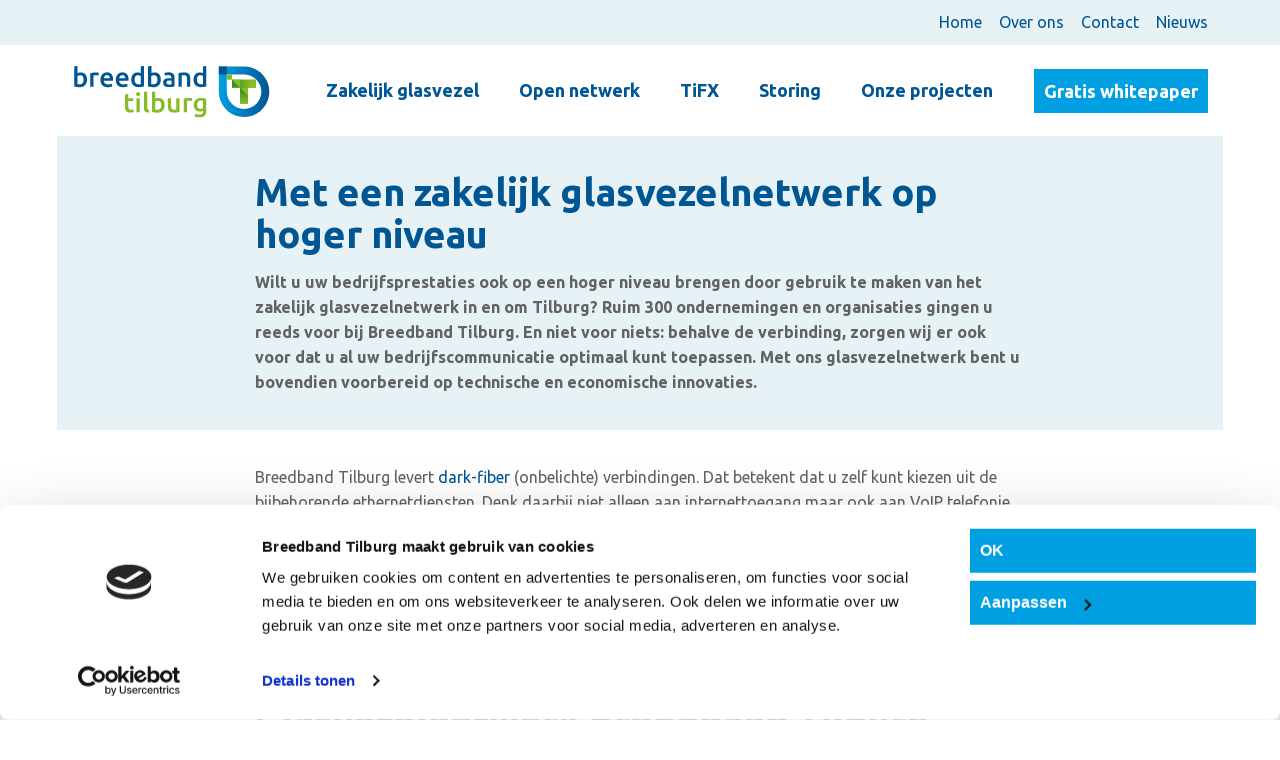

--- FILE ---
content_type: text/css
request_url: https://www.breedbandtilburg.nl/wp-content/themes/betheme-child/style.css?ver=6.9
body_size: 2759
content:
/*
Theme Name: Betheme Child
Theme URI: https://themes.muffingroup.com/betheme
Author: Muffin group
Author URI: https://muffingroup.com
Description: Child Theme for Betheme
Template: betheme
Version: 1.6.2
*/

.grecaptcha-badge,
.post-footer {
    display: none !important;
}

.image_frame:not(.no_link) .image_wrapper img:not(.ls-l) { margin-bottom: 0 !important; }
.image_frame .image_wrapper img:not(.ls-l) { top: 0 !important; }
.image_frame .image_wrapper .image_links { display: none !important; }


#CTABlokHome .wpb_single_image img {
	min-width: 75px;
	margin-bottom: 10px;
}

#Content {
	padding-top: 0px !important;
}

.image_links.double {
    display: none;
}

.image_frame.post-photo-wrapper.scale-with-grid.image {
    border: 0px;
}

.the_content_wrapper .image_frame, .the_content_wrapper .wp-caption {
    margin-bottom: 0px;
}

.posts_group.grid.col-2 .post-item,
.posts_group.grid.col-3 .post-item,
.post.type-post.status-publish.format-standard.has-post-thumbnail.hentry.category-nieuws {
  box-shadow: 0 1px 3px rgba(0,0,0,0.12), 0 1px 2px rgba(0,0,0,0.24);
}

.post-item h2 a {
	color: #005593 !important;
}

.post-item h2 a:hover {
	color: #86bc24 !important;
}

.post-item h2 {
	font-size: 22px;
	line-height: 24px;
}

.share-simple .section-post-header .single-photo-wrapper.image .image_frame {
	border: 0px !important;
}

.vc_btn3:hover,
input[type="submit"]:hover,
button:hover {
	background-color: #78c80e !important;
	color: #fff !important;
}


/*--------------------------------------------------------------------------------------------- ALGEMEEN */
.Breedte-900 {
	width: 900px !important;
	margin-left: auto;
	margin-right: auto;
	float: none;
}

.Breedte-800 {
	width: 800px !important;
	margin-left: auto;
	margin-right: auto;
	float: none;
}

.wpb_single_image .vc_single_image-wrapper {
	margin-bottom: 0px !important;
}

.wpb_column.vc_column_container.vc_col-sm-6,
.wpb_column.vc_column_container.vc_col-sm-8 {
	z-index: 1;
}

.vc_btn3,
input[type="submit"],
button {
    line-height: 16px !important;
    font-size: 16px !important;
    letter-spacing: 0px !important;
    font-weight: bold !important;
    color: #fff !important;
    border: 0px !important;
    box-shadow: none !important;
    text-transform: none;
    z-index: 1;
    -webkit-appearance: none;
    -moz-appearance: none;
    appearance: none;
	padding: 14px 20px 14px 10px !important;
    border-radius: 0px !important;
    text-align: left !important;
}

.ButtonMenu a span {
    line-height: 16px !important;
    letter-spacing: 0px !important;
    font-weight: bold !important;
    color: #fff !important;
    border: 0px !important;
    box-shadow: none !important;
    text-transform: none;
    z-index: 1;
    -webkit-appearance: none;
    -moz-appearance: none;
    appearance: none;
    padding: 14px 10px 14px 10px !important;
    border-radius: 0px !important;
    text-align: left !important;
    background: #009fe2 !important;
    margin-top: 9px;
    -webkit-transition: all .3s ease-in-out;
    -moz-transition: all .3s ease-in-out;
    -o-transition: all .3s ease-in-out;
    -ms-transition: all .3s ease-in-out;
    transition: all .3s ease-in-out;
    margin-left: 41px;
}

.ButtonMenu a span:hover {
	background: #78c80e !important;

}

.vc_btn3,
input[type="submit"],
button {
	background: #009fe2 !important;
	min-width: 150px;
}

.directcontact {
    font-size: 13px;
}

.LastMenuItem a span {
    padding-right: 0px !important;
}

#Top_bar.is-sticky #logo img.logo-sticky {
    width: 111px;
}

.wpls-logo-showcase .slick-dots li button {
	background: none !important;
}

.wpls-logo-showcase .slick-dots li button {
    border-color: #115b96 !important;
}

.wpls-logo-showcase .slick-dots li.slick-active button {
    background: #89be2c !important;
}

span.button_icon {
    display: none !important;
}

.button-custom .button.has-icon .button_label {
    margin-left: 0px;
}


/*--------------------------------------------------------------------------------------------- HEADER */
div#Headers .wpb_text_column.wpb_content_element {
    margin-bottom: 0px;
}

div#Headers {
	overflow: hidden !important;
}

#Top_bar a.responsive-menu-toggle i {
    color: #005592;
}

body:not(.template-slider) #Header {
    min-height: 80px;
}

#Top_bar.is-sticky .menu_wrapper .menu > li.ButtonMenu > a {
    padding-top: 0px;
}

/*
#Headers:before {
	content:'';
	position:absolute;
	left:0; top:0;
	width:100%; 
	height:100%;
	display:block;
	background: rgb(163,182,188);
	background: linear-gradient(106deg, rgba(163,182,188,1) 0%, rgba(35,124,128,1) 80%, rgba(5,110,114,1) 99%, rgba(1,199,225,1) 100%);
	z-index: -1;
	overflow: hidden !important;
}

div#Headers:before {
    content: "";
    width: 100%;
    background: rgb(0,85,147);
    background: linear-gradient(85deg, rgba(0,85,147,0.80) 0%, rgba(50,139,44,0.80) 100%);
    position: absolute;
    z-index: 0;
    top: 0;
    left: 0;
    overflow: hidden !important;
}
*/

div#Headers,
#Headers {
    background-image: linear-gradient(85deg, rgba(0,85,147,0.80) 0%, rgba(50,139,44,0.80) 100%), url(https://www.breedbandtilburg.nl/wp-content/uploads/2021/06/Breedband-Tilburg-Header-min.jpg) !important;
}

.page-id-520 div#Headers,
.page-id-520 #Headers {
    background-image: linear-gradient(85deg, rgba(0,85,147,0.80) 0%, rgba(50,139,44,0.80) 100%), url(https://www.breedbandtilburg.nl/wp-content/uploads/2021/09/Header-bedankt2.jpg) !important;
}

#Headers h1, #Headers h2, #Headers h3, #Headers h4, #Headers p, #Headers li {
	color: #fff !important;
}



/*--------------------------------------------------------------------------------------------- HOMEPAGINA */
div#Achtergrond:after {
    top: 0;
    left: 0;
    width: 50%;
    float: right;
    height: 400px;
    background-color: #ffffff;
    content: "";
    position: absolute;
    z-index: 0;
}

div#AchtergrondRechts:after {
    top: 0;
    left: 0;
    width: 62%;
    float: left;
    height: 400px;
    background-color: #e6f2f6;
    content: "";
    position: absolute;
    z-index: 0;
}

div#AchtergrondRechts .vc_column_container>.vc_column-inner {
	background-color: #e6f2f6;
}

.NielsNaam p {
    display: block;
    position: relative;
    float: right;
    margin-top: 5px;
    font-size: 13px;
    color: #fff;
    margin-right: 20px;
    text-align: center;
    width: 100%;
    text-shadow: 2px 2px 4px #000000;
}

.home .has_content .the_content_wrapper {
	margin-bottom: 0px !important;
}



/*-------------------------------------------------------------------------------------------- RESPONSIVE */
@media only screen and (max-width: 1240px) {
	#Top_bar .menu_wrapper {
    	width: 77%;
	}
    #Top_bar .logo {
   	 	margin: 0 10px 0 20px;
	}
	div#AchtergrondRechts:after,
	div#Achtergrond:after {
		display: none !important;
	}
	div#AchtergrondRechts {
		background: #e6f2f5 !important;
	}
}

@media only screen and (max-width: 1000px) {
	.Breedte-900 { 
		width: 100% !important;
	}
}

@media only screen and (max-width: 900px) {
	.Breedte-800,
	.single-post .the_content_wrapper { 
		width: 100% !important;
	}
}

@media only screen and (max-width: 767px) {
	div#Action_bar {
		display: none;
	}
	#Top_bar #logo {
	    text-align: left !important;
	    margin-left: 0px !important;
	}
	#Top_bar .menu_wrapper {
		width: 100% !important;
	}
	#Top_bar #menu {
		background-color: #f4f4f4;
	}
	#Top_bar #menu ul li a {
		padding-left: 10px !important;
	}
	img.logo-mobile.scale-with-grid.svg {
   	 margin-left: 10px;
   	}
	body {
		font-size: 16px;
    	line-height: 24px;
    }
    h3,
    #Footer h4 {
	    font-size: 22px !important;
	    line-height: 26px !important;
    }
    .directcontact {
	    font-size: 13px;
	    background: #f4f4f4 !important;
	    color: #005593 !important;
	    margin-bottom: 0px;
	}
	#Top_bar #menu ul li a span {
		background: none;
	}
	#Top_bar #menu ul li a span {
		color: #005593 !important;
	}
	#Footer .widgets_wrapper .widget {
	    padding: 5px 0;
	    margin-top: 0px !important;
	}
	#Footer h4 {
		margin-bottom: 0px !important; 
	}
	#Footer .footer_copy .copyright {
		font-size: 14px;
	}
	#Footer .footer_copy .one {
		text-align: left !important;
	}
	span.SvCFooter {
	    text-align: left;
	    float: left;
	    margin-top: 10px;
	}
}

.wpls-logo-showcase button {
	min-width: 1px !important;
}

.post-related .date_label  {
	display: none !important;
}

.section-post-related .post-related .image_frame {
	border: 0px !important;
}

.section-post-related .col-3 .post-related {
    box-shadow: 0 1px 3px rgb(0 0 0 / 12%), 0 1px 2px rgb(0 0 0 / 24%);
}

.post-related .desc {
    padding-left: 15px;
    padding-bottom: 5px;
}

.single-post .the_content_wrapper {
    width: 800px;
    margin-left: auto;
    margin-right: auto;
}

.post-nav.minimal.column {
    margin-bottom: 0px;
}

a.button.button_left.has-icon:hover {
	background-color: #86bc24;
}

.post-related h4 a {
	color : #005592;
}

.post-related h4 a:hover {
	color: #86bc24;
}

h2 {
	color: #005593 !important;
}

#CTABlok img {
	width: 100px;
}

#CTABlok h4 {
	color: #005593;
}

@media only screen and (min-width: 768px) {
	.zesregels {
    	min-height: 250px;
	}
	#Headers h1 {
		font-size: 35px;
		line-height: 41px;
	}
	#Footer .one-fifth.column:nth-child(1) img {
		max-width: 60px !important;
	}
	#Footer .one-fifth.column:nth-child(1) {
		width: 10%;
	}
	#Footer .one-fifth.column {
		width: 20%;
	}
}

@media only screen and (min-width: 960px) {
	.zesregels {
    	min-height: 250px;
	}
	#Headers h1 {
		font-size: 40px;
		line-height: 46px;
	}
}

@media only screen and (min-width: 1240px) {
	.zesregels {
    	min-height: 250px;
	}
	div#Headers {
		min-height: 370px;
		overflow: hidden !important; 
	}
}

@media only screen and (max-width: 600px) {
   	div#CTABlokHome {
	   	text-align: center !important;
   	}

}

@media only screen and (max-width: 1240px) {
	#Top_bar .menu > li > a span:not(.description) {
    	padding: 0 9px;
    }
    .ButtonMenu a span {
	    margin-left: 14px;
    }
    nav#menu a {
    	font-size: 16px !important;
	}
}



@media only screen and (max-width: 958px) {
	.ButtonMenu a span {
	    float: left;
	    margin-left: 0px !important;
	    margin-bottom: 20px;
	}
}


@media only screen and (max-width: 350px) {
.page-id-487 input.wpcf7-form-control.wpcf7-submit,
.page-id-487 a.vc_general.vc_btn3.vc_btn3-size-md.vc_btn3-shape-rounded.vc_btn3-style-modern.vc_btn3-color-grey {
    font-size: 13px !important;
}
}

#Top_bar #menu ul li.GratisWhitepaper a span {
	color: #78c80e !important; 
}

p {
	font-size: 16px;
    line-height: 25px;
}

img.attachment-thumbnail {
    border: 2px solid #fff !important;
}



/*-------------------------------------------------------------------------------------------- FOOTER */
.copyright a {
    padding-right: 10px;
}

.footer_action .wpb_wrapper > div {
	margin-bottom: 0px !important;
}

#Footer .footer_action {
    background: #fff;
}

#Footer i.fab {
    font-size: 21px;
}

#Footer i.fab:hover {
    color: #005593 !important;
}

.footer_copy {
    background: #fff;
    color: #666;
    font-weight: bold;
    font-size: 17px;
}

footer#Footer {
    border-top: 1px #328b2c solid ;
}

#Footer h4 {
	font-weight: bold;
}

#Footer .footer_copy .one {
    margin-bottom: 10px;
    padding-top: 20px;
}

#Footer .footer_copy .copyright {
	width: 100% !important;
}

span.SvCFooter {
    float: right;
    font-size: 12px;
}

--- FILE ---
content_type: application/x-javascript
request_url: https://consentcdn.cookiebot.com/consentconfig/2c258a06-b8b3-44b7-b639-3779b1f5fced/breedbandtilburg.nl/configuration.js
body_size: 567
content:
CookieConsent.configuration.tags.push({id:54668691,type:"script",tagID:"",innerHash:"",outerHash:"",tagHash:"10984808126781",url:"",resolvedUrl:"",cat:[1,3,4,5]});CookieConsent.configuration.tags.push({id:54668692,type:"script",tagID:"",innerHash:"",outerHash:"",tagHash:"15339399379476",url:"https://www.google.com/recaptcha/api.js?render=6LcA2EwbAAAAALkGuZYxGQUGbvLsOPB0MBLhegIR&ver=3.0",resolvedUrl:"https://www.google.com/recaptcha/api.js?render=6LcA2EwbAAAAALkGuZYxGQUGbvLsOPB0MBLhegIR&ver=3.0",cat:[1,4]});CookieConsent.configuration.tags.push({id:54668693,type:"script",tagID:"",innerHash:"",outerHash:"",tagHash:"12821002391910",url:"https://consent.cookiebot.com/uc.js",resolvedUrl:"https://consent.cookiebot.com/uc.js",cat:[1]});

--- FILE ---
content_type: image/svg+xml
request_url: https://www.breedbandtilburg.nl/wp-content/uploads/2021/05/Logo-Breedband-Tilburg.svg
body_size: 2843
content:
<?xml version="1.0" encoding="utf-8"?>
<!-- Generator: Adobe Illustrator 25.2.3, SVG Export Plug-In . SVG Version: 6.00 Build 0)  -->
<svg version="1.1" id="Laag_1" xmlns="http://www.w3.org/2000/svg" xmlns:xlink="http://www.w3.org/1999/xlink" x="0px" y="0px"
	 viewBox="0 0 384.4 103.8" enable-background="new 0 0 384.4 103.8" xml:space="preserve">
<path fill="#005693" d="M28.8,28.4c0,2.2-0.3,4.1-1,5.9c-0.6,1.7-1.6,3.2-2.7,4.5c-1.2,1.2-2.6,2.2-4.3,2.9s-3.6,1-5.8,1
	c-2.1,0-4-0.2-5.9-0.5s-3.4-0.7-4.7-1V2.7l6.3-1v14c0.7-0.4,1.6-0.7,2.7-1s2.2-0.5,3.5-0.5c1.9,0,3.6,0.3,5.1,1s2.8,1.6,3.8,2.9
	c1,1.2,1.8,2.7,2.3,4.5C28.5,24.3,28.8,26.3,28.8,28.4z M22.3,28.3c0-2.7-0.5-4.8-1.6-6.3c-1.1-1.6-2.7-2.3-5-2.3
	c-1,0-2,0.2-2.9,0.5s-1.6,0.7-2.2,1v15.6c0.4,0.1,1,0.2,1.7,0.3s1.6,0.1,2.6,0.1c2.3,0,4.1-0.8,5.4-2.4C21.7,33.2,22.3,31,22.3,28.3
	z"/>
<path fill="#005693" d="M50.7,20.4c-0.5-0.2-1.2-0.4-2.2-0.5s-2-0.3-3.2-0.3c-0.7,0-1.4,0.1-2.2,0.2c-0.8,0.1-1.3,0.3-1.6,0.4v21.7
	h-6.3V16.1c1.2-0.5,2.7-0.9,4.5-1.3s3.8-0.6,6-0.6c0.4,0,0.9,0,1.5,0.1s1.1,0.1,1.7,0.2c0.6,0.1,1.1,0.2,1.6,0.3
	c0.5,0.1,0.9,0.2,1.2,0.3L50.7,20.4z"/>
<path fill="#005693" d="M54.6,28.5c0-2.4,0.4-4.5,1.1-6.3s1.6-3.3,2.8-4.5c1.2-1.2,2.5-2.1,4-2.7s3.1-0.9,4.7-0.9
	c3.7,0,6.6,1.2,8.7,3.5C78,19.9,79,23.4,79,28c0,0.3,0,0.7,0,1.2c0,0.4,0,0.8-0.1,1.2H61.1c0.2,2.2,0.9,3.9,2.3,5.1
	c1.4,1.2,3.3,1.8,5.9,1.8c1.5,0,2.9-0.1,4.2-0.4c1.3-0.3,2.3-0.6,3-0.9l0.8,5.1c-0.3,0.2-0.8,0.4-1.4,0.5c-0.6,0.2-1.3,0.4-2.1,0.5
	c-0.8,0.2-1.6,0.3-2.5,0.4c-0.9,0.1-1.8,0.2-2.8,0.2c-2.4,0-4.5-0.4-6.2-1.1c-1.8-0.7-3.2-1.7-4.4-3c-1.1-1.3-2-2.7-2.5-4.5
	C54.9,32.4,54.6,30.5,54.6,28.5z M72.8,25.7c0-0.9-0.1-1.7-0.4-2.5c-0.2-0.8-0.6-1.5-1.1-2c-0.5-0.6-1-1-1.7-1.3s-1.5-0.5-2.4-0.5
	c-1,0-1.8,0.2-2.5,0.5s-1.3,0.8-1.8,1.4c-0.5,0.6-0.9,1.3-1.2,2c-0.3,0.8-0.5,1.5-0.6,2.3L72.8,25.7L72.8,25.7z"/>
<path fill="#005693" d="M84.2,28.5c0-2.4,0.4-4.5,1.1-6.3s1.6-3.3,2.8-4.5c1.2-1.2,2.5-2.1,4-2.7s3.1-0.9,4.7-0.9
	c3.7,0,6.6,1.2,8.7,3.5c2.1,2.3,3.1,5.8,3.1,10.4c0,0.3,0,0.7,0,1.2c0,0.4,0,0.8-0.1,1.2H90.6c0.2,2.2,0.9,3.9,2.3,5.1
	c1.4,1.2,3.3,1.8,5.9,1.8c1.5,0,2.9-0.1,4.2-0.4c1.3-0.3,2.3-0.6,3-0.9l0.8,5.1c-0.3,0.2-0.8,0.4-1.4,0.5c-0.6,0.2-1.3,0.4-2.1,0.5
	c-0.8,0.2-1.6,0.3-2.5,0.4c-0.9,0.1-1.8,0.2-2.8,0.2c-2.4,0-4.5-0.4-6.2-1.1c-1.8-0.7-3.2-1.7-4.4-3c-1.1-1.3-2-2.7-2.5-4.5
	C84.5,32.4,84.2,30.5,84.2,28.5z M102.4,25.7c0-0.9-0.1-1.7-0.4-2.5c-0.2-0.8-0.6-1.5-1.1-2c-0.5-0.6-1-1-1.7-1.3s-1.5-0.5-2.4-0.5
	c-1,0-1.8,0.2-2.5,0.5c-0.7,0.4-1.3,0.8-1.8,1.4c-0.5,0.6-0.9,1.3-1.2,2c-0.3,0.8-0.5,1.5-0.6,2.3L102.4,25.7L102.4,25.7z"/>
<path fill="#005693" d="M138.3,41.1c-1.2,0.4-2.8,0.7-4.7,1s-3.9,0.5-5.9,0.5c-2.1,0-4.1-0.3-5.8-1s-3.1-1.6-4.3-2.8
	s-2.1-2.7-2.7-4.5c-0.6-1.7-1-3.7-1-5.9c0-2.1,0.3-4.1,0.8-5.8s1.3-3.2,2.4-4.5c1-1.2,2.3-2.2,3.8-2.9c1.5-0.7,3.2-1,5.1-1
	c1.3,0,2.5,0.2,3.5,0.5s1.9,0.7,2.6,1v-13l6.3-1v39.4H138.3z M120.3,28.3c0,2.8,0.7,4.9,2,6.5s3.1,2.4,5.4,2.4c1,0,1.9,0,2.6-0.1
	c0.7-0.1,1.3-0.2,1.7-0.3V21.2c-0.6-0.4-1.3-0.7-2.2-1.1c-0.9-0.3-1.9-0.5-2.9-0.5c-2.3,0-3.9,0.8-5,2.3S120.3,25.6,120.3,28.3z"/>
<path fill="#005693" d="M170.7,28.4c0,2.2-0.3,4.1-1,5.9c-0.6,1.7-1.6,3.2-2.7,4.5c-1.2,1.2-2.6,2.2-4.3,2.9s-3.6,1-5.8,1
	c-2.1,0-4-0.2-5.9-0.5s-3.4-0.7-4.7-1V2.7l6.3-1v14c0.7-0.4,1.6-0.7,2.7-1c1.1-0.3,2.2-0.5,3.5-0.5c1.9,0,3.6,0.3,5.1,1
	s2.8,1.6,3.8,2.9c1,1.2,1.8,2.7,2.3,4.5C170.4,24.3,170.7,26.3,170.7,28.4z M164.2,28.3c0-2.7-0.5-4.8-1.6-6.3s-2.7-2.3-5-2.3
	c-1,0-2,0.2-2.9,0.5s-1.6,0.7-2.2,1v15.6c0.4,0.1,1,0.2,1.7,0.3s1.6,0.1,2.6,0.1c2.3,0,4.1-0.8,5.4-2.4
	C163.6,33.2,164.2,31,164.2,28.3z"/>
<path fill="#005693" d="M186.2,14.1c2.1,0,3.8,0.3,5.2,0.8s2.5,1.2,3.4,2.2c0.8,0.9,1.5,2.1,1.8,3.4c0.4,1.3,0.5,2.8,0.5,4.4v16.4
	c-1,0.2-2.4,0.5-4.4,0.8s-4.2,0.4-6.6,0.4c-1.6,0-3.1-0.2-4.5-0.5c-1.3-0.3-2.5-0.8-3.5-1.5c-0.9-0.7-1.7-1.6-2.2-2.7
	c-0.5-1.1-0.8-2.5-0.8-4.1s0.3-2.9,0.9-3.9c0.6-1.1,1.4-1.9,2.5-2.6c1-0.7,2.2-1.2,3.6-1.5c1.4-0.3,2.8-0.4,4.3-0.4
	c0.7,0,1.4,0,2.2,0.1s1.6,0.2,2.4,0.4v-1c0-0.7-0.1-1.4-0.3-2.1c-0.2-0.7-0.5-1.2-0.9-1.7s-1-0.9-1.7-1.2s-1.6-0.4-2.7-0.4
	c-1.5,0-2.8,0.1-4,0.3s-2.2,0.4-3,0.7l-0.8-5.1c0.8-0.3,2-0.6,3.5-0.8C182.8,14.2,184.4,14.1,186.2,14.1z M186.7,37.5
	c1.9,0,3.4-0.1,4.4-0.3v-6.9c-0.3-0.1-0.8-0.2-1.5-0.3s-1.4-0.2-2.2-0.2c-0.7,0-1.4,0.1-2.1,0.2c-0.7,0.1-1.3,0.3-1.9,0.6
	c-0.6,0.3-1,0.7-1.4,1.2c-0.3,0.5-0.5,1.1-0.5,1.9c0,1.5,0.5,2.5,1.4,3.1C183.8,37.2,185.1,37.5,186.7,37.5z"/>
<path fill="#005693" d="M204.8,15.7c1.2-0.3,2.8-0.7,4.7-1s4.1-0.5,6.4-0.5c2.2,0,4.1,0.3,5.5,0.9c1.5,0.6,2.7,1.5,3.6,2.5
	c0.9,1.1,1.5,2.4,1.9,3.9s0.5,3.2,0.5,5.1v15.2h-6.3V27.6c0-1.5-0.1-2.7-0.3-3.7s-0.5-1.8-0.9-2.5c-0.4-0.6-1-1.1-1.8-1.4
	c-0.7-0.3-1.7-0.4-2.7-0.4c-0.8,0-1.6,0.1-2.5,0.2c-0.9,0.1-1.5,0.2-1.9,0.3V42h-6.3V15.7H204.8z"/>
<path fill="#005693" d="M258,41.1c-1.2,0.4-2.8,0.7-4.7,1c-1.9,0.3-3.9,0.5-5.9,0.5c-2.1,0-4.1-0.3-5.8-1s-3.1-1.6-4.3-2.8
	s-2.1-2.7-2.7-4.5s-1-3.7-1-5.9c0-2.1,0.3-4.1,0.8-5.8s1.3-3.2,2.4-4.5c1-1.2,2.3-2.2,3.8-2.9c1.5-0.7,3.2-1,5.1-1
	c1.3,0,2.5,0.2,3.5,0.5s1.9,0.7,2.6,1v-13l6.3-1L258,41.1L258,41.1z M240.1,28.3c0,2.8,0.7,4.9,2,6.5c1.3,1.6,3.1,2.4,5.4,2.4
	c1,0,1.9,0,2.6-0.1s1.3-0.2,1.7-0.3V21.2c-0.6-0.4-1.3-0.7-2.2-1.1c-0.9-0.3-1.9-0.5-2.9-0.5c-2.3,0-3.9,0.8-5,2.3
	S240.1,25.6,240.1,28.3z"/>
<path fill="#86BC25" d="M102,56.6l6.3-1v8.2h9.6V69h-9.6v11c0,2.2,0.3,3.7,1,4.7c0.7,0.9,1.9,1.4,3.5,1.4c1.1,0,2.2-0.1,3-0.4
	c0.9-0.2,1.6-0.5,2.1-0.7l1,5c-0.7,0.3-1.7,0.6-2.9,1c-1.2,0.3-2.6,0.5-4.1,0.5c-1.9,0-3.6-0.3-4.8-0.8s-2.3-1.3-3.1-2.3
	c-0.8-1-1.3-2.2-1.6-3.6s-0.5-3-0.5-4.8L102,56.6L102,56.6z"/>
<path fill="#86BC25" d="M130.9,55.9c0,1.2-0.4,2.1-1.1,2.8c-0.8,0.7-1.7,1-2.7,1c-1.1,0-2-0.3-2.8-1s-1.1-1.6-1.1-2.8
	c0-1.2,0.4-2.2,1.1-2.9c0.8-0.7,1.7-1,2.8-1c1,0,1.9,0.3,2.7,1C130.6,53.7,130.9,54.6,130.9,55.9z M130.3,90.9H124V63.8h6.3V90.9z"
	/>
<path fill="#86BC25" d="M147.7,91.4c-1.9,0-3.4-0.2-4.6-0.6c-1.2-0.4-2.2-0.9-2.9-1.6s-1.2-1.6-1.5-2.6c-0.3-1.1-0.4-2.3-0.4-3.6
	V51.7l6.3-1v31c0,0.8,0.1,1.4,0.2,1.9c0.1,0.5,0.3,1,0.6,1.3c0.3,0.4,0.7,0.6,1.3,0.8c0.5,0.2,1.2,0.3,2,0.4L147.7,91.4z"/>
<path fill="#86BC25" d="M178.1,77.4c0,2.2-0.3,4.1-1,5.9c-0.6,1.7-1.6,3.2-2.7,4.5c-1.2,1.2-2.6,2.2-4.3,2.9c-1.7,0.7-3.6,1-5.8,1
	c-2.1,0-4-0.2-5.9-0.5s-3.4-0.7-4.7-1V51.7l6.3-1v14c0.7-0.4,1.6-0.7,2.7-1c1.1-0.3,2.2-0.5,3.5-0.5c1.9,0,3.6,0.3,5.1,1
	c1.5,0.7,2.8,1.6,3.8,2.9c1,1.2,1.8,2.7,2.3,4.5C177.8,73.3,178.1,75.3,178.1,77.4z M171.6,77.3c0-2.7-0.5-4.8-1.6-6.3
	s-2.7-2.3-5-2.3c-1,0-2,0.2-2.9,0.5s-1.6,0.7-2.2,1v15.6c0.4,0.1,1,0.2,1.7,0.3c0.7,0.1,1.6,0.1,2.6,0.1c2.3,0,4.1-0.8,5.4-2.4
	C171,82.2,171.6,80,171.6,77.3z"/>
<path fill="#86BC25" d="M206.8,90.1c-1.2,0.3-2.8,0.6-4.7,1c-1.9,0.3-4.1,0.5-6.4,0.5c-2.2,0-4-0.3-5.5-0.9s-2.6-1.5-3.5-2.6
	s-1.5-2.4-1.9-4c-0.4-1.5-0.6-3.2-0.6-5.1V63.8h6.3V78c0,2.9,0.4,5,1.3,6.2c0.8,1.2,2.3,1.9,4.4,1.9c0.8,0,1.6,0,2.4-0.1
	c0.8-0.1,1.5-0.2,1.9-0.3V63.8h6.3V90.1z"/>
<path fill="#86BC25" d="M230.2,69.4c-0.5-0.2-1.2-0.4-2.2-0.5c-0.9-0.2-2-0.3-3.2-0.3c-0.7,0-1.4,0.1-2.2,0.2s-1.3,0.3-1.6,0.4v21.7
	h-6.3V65.1c1.2-0.5,2.7-0.9,4.5-1.3c1.8-0.4,3.8-0.6,6-0.6c0.4,0,0.9,0,1.5,0.1s1.1,0.1,1.7,0.2c0.6,0.1,1.1,0.2,1.6,0.3
	c0.5,0.1,0.9,0.2,1.2,0.3L230.2,69.4z"/>
<path fill="#86BC25" d="M258.1,88.1c0,4.3-1.1,7.5-3.3,9.5c-2.2,2-5.6,3-10.1,3c-1.7,0-3.3-0.1-4.8-0.4c-1.6-0.3-3-0.6-4.3-1.1
	l1.1-5.3c1.1,0.4,2.3,0.8,3.7,1.1c1.4,0.3,2.8,0.4,4.4,0.4c2.5,0,4.3-0.5,5.4-1.6s1.6-2.6,1.6-4.6v-1c-0.6,0.3-1.4,0.6-2.5,0.9
	c-1,0.3-2.2,0.5-3.5,0.5c-1.7,0-3.3-0.3-4.7-0.8c-1.4-0.6-2.7-1.4-3.7-2.4c-1-1.1-1.8-2.4-2.4-4c-0.6-1.6-0.9-3.5-0.9-5.6
	c0-2,0.3-3.8,0.9-5.4c0.6-1.7,1.5-3.1,2.6-4.3c1.2-1.2,2.6-2.1,4.2-2.7c1.7-0.7,3.5-1,5.6-1c2,0,4,0.2,5.8,0.5
	c1.8,0.3,3.4,0.6,4.7,1v23.3H258.1z M240.6,76.6c0,2.7,0.6,4.6,1.7,5.8c1.2,1.2,2.7,1.8,4.5,1.8c1,0,1.9-0.1,2.8-0.4s1.6-0.6,2.2-1
	v-14c-0.5-0.1-1-0.2-1.7-0.3c-0.7-0.1-1.5-0.1-2.5-0.1c-2.3,0-4,0.8-5.2,2.3C241.2,72.2,240.6,74.2,240.6,76.6z"/>
<linearGradient id="SVGID_1_" gradientUnits="userSpaceOnUse" x1="282.2" y1="48.389" x2="379.2" y2="48.389" gradientTransform="matrix(1 0 0 -1 0 99.6898)">
	<stop  offset="0" style="stop-color:#009FE3"/>
	<stop  offset="1" style="stop-color:#005693"/>
</linearGradient>
<path fill="url(#SVGID_1_)" d="M330.7,99.8c-26.7,0-48.5-21.8-48.5-48.5V2.8h48.5c26.7,0,48.5,21.8,48.5,48.5S357.4,99.8,330.7,99.8
	z"/>
<path fill="#FFFFFF" d="M330.7,18.2h-33.1v33.1c0,18.3,14.8,33.1,33.1,33.1c18.3,0,33.1-14.8,33.1-33.1
	C363.8,33,349,18.2,330.7,18.2z"/>
<polygon fill="#80BC00" points="307.6,28.2 353.8,28.2 353.8,43.6 338.4,43.6 338.4,74.4 323,74.4 323,43.6 307.6,43.6 "/>
<rect x="297.6" y="18.2" fill="#86BC25" width="10" height="10"/>
<rect x="282.2" y="2.8" fill="#005693" width="15.4" height="15.4"/>
<linearGradient id="SVGID_2_" gradientUnits="userSpaceOnUse" x1="307.6" y1="63.789" x2="353.8" y2="63.789" gradientTransform="matrix(1 0 0 -1 0 99.6898)">
	<stop  offset="0" style="stop-color:#318C2C"/>
	<stop  offset="0.75" style="stop-color:#86BC25"/>
</linearGradient>
<rect x="307.6" y="28.2" fill="url(#SVGID_2_)" width="46.2" height="15.4"/>
<linearGradient id="SVGID_3_" gradientUnits="userSpaceOnUse" x1="330.7" y1="25.289" x2="330.7" y2="56.089" gradientTransform="matrix(1 0 0 -1 0 99.6898)">
	<stop  offset="0" style="stop-color:#86BC25"/>
	<stop  offset="1" style="stop-color:#318C2C"/>
</linearGradient>
<rect x="323" y="43.6" fill="url(#SVGID_3_)" width="15.4" height="30.8"/>
<polygon fill="#86BC25" points="323,43.6 307.6,28.2 323,28.2 "/>
<polygon fill="#86BC25" points="338.4,59 323,43.6 338.4,43.6 "/>
</svg>


--- FILE ---
content_type: image/svg+xml
request_url: https://www.breedbandtilburg.nl/wp-content/uploads/2022/07/NLconnect-member-staand-kleur-op-licht-1.svg
body_size: 3326
content:
<?xml version="1.0" encoding="utf-8"?>
<!-- Generator: Adobe Illustrator 26.3.1, SVG Export Plug-In . SVG Version: 6.00 Build 0)  -->
<svg version="1.1" id="Layer_1" xmlns="http://www.w3.org/2000/svg" xmlns:xlink="http://www.w3.org/1999/xlink" x="0px" y="0px"
	 viewBox="0 0 164 174.5" enable-background="new 0 0 164 174.5" xml:space="preserve">
<g>
	<g>
		<path fill="#2E2B27" d="M22.3,159.5c0-4.6,3.1-8.3,8.7-8.3c1.2,0,2.9,0.2,4.7,1.3c0.7,0.4,0.7,1,0.3,1.6l-0.2,0.3
			c-0.4,0.6-0.9,0.6-1.6,0.3c-1.3-0.7-2.7-0.7-3-0.7c-3.3,0-5.7,2.2-5.7,5.3s2.4,5.3,5.7,5.3c0.3,0,1.7,0,3-0.7
			c0.7-0.3,1.2-0.3,1.6,0.3l0.2,0.3c0.4,0.6,0.2,1.3-0.8,1.8c-1.6,0.8-3.1,1-4.2,1C25.6,167.4,22.3,163.9,22.3,159.5z"/>
		<path fill="#2E2B27" d="M38.5,159.3c0-4.5,3.7-8.1,8.2-8.1c4.6,0,8.2,3.7,8.2,8.1c0,4.5-3.7,8.1-8.2,8.1
			C42.1,167.4,38.5,163.8,38.5,159.3z M51.7,159.3c0-2.9-2.2-5.3-5.1-5.3c-2.8,0-5,2.4-5,5.3s2.3,5.3,5,5.3
			C49.5,164.6,51.7,162.3,51.7,159.3z"/>
		<path fill="#2E2B27" d="M58.5,166v-13.3c0-0.7,0.4-1.1,1.1-1.1h0.9c0.7,0,1.1,0.4,1.1,1.1v1.9c0.7-2.2,2.7-3.4,5.2-3.4
			c3.4,0,6,2.2,6,7.1v7.7c0,0.7-0.4,1.1-1.1,1.1h-0.9c-0.7,0-1.1-0.4-1.1-1.1v-7.7c0-3.2-1.5-4.3-3.1-4.3s-4.8,1.1-4.8,5.8v6.2
			c0,0.7-0.4,1.1-1.1,1.1h-0.9C58.9,167.1,58.5,166.7,58.5,166z"/>
		<path fill="#2E2B27" d="M77.3,166v-13.3c0-0.7,0.4-1.1,1.1-1.1h0.9c0.7,0,1.1,0.4,1.1,1.1v1.9c0.7-2.2,2.7-3.4,5.2-3.4
			c3.4,0,6,2.2,6,7.1v7.7c0,0.7-0.4,1.1-1.1,1.1h-0.9c-0.7,0-1.1-0.4-1.1-1.1v-7.7c0-3.2-1.5-4.3-3.1-4.3s-4.8,1.1-4.8,5.8v6.2
			c0,0.7-0.4,1.1-1.1,1.1h-0.9C77.8,167.1,77.3,166.7,77.3,166z"/>
		<path fill="#2E2B27" d="M95.1,159.4c0-4.5,3.5-8.2,8.4-8.2c3.9,0,7.5,2.3,7.9,7.3c0.1,0.7-0.3,1.1-1.1,1.1h-12
			c-0.1,2.9,2.3,5,5.7,5c1.5,0,2.9-0.4,4.2-1.3c0.6-0.4,1.1-0.3,1.6,0.2l0.2,0.2c0.5,0.5,0.5,1.2-0.2,1.8c-1.8,1.5-3.9,1.9-5.8,1.9
			C98.4,167.4,95.1,163.8,95.1,159.4z M108.2,157.3c-0.8-2.8-3-3.3-4.7-3.3c-1.8,0-4,0.7-5,3.3H108.2z"/>
		<path fill="#2E2B27" d="M113.7,159.5c0-4.6,3.1-8.3,8.7-8.3c1.2,0,2.9,0.2,4.7,1.3c0.7,0.4,0.7,1,0.3,1.6l-0.2,0.3
			c-0.4,0.6-0.9,0.6-1.6,0.3c-1.3-0.7-2.7-0.7-3-0.7c-3.3,0-5.7,2.2-5.7,5.3s2.4,5.3,5.7,5.3c0.3,0,1.7,0,3-0.7
			c0.7-0.3,1.2-0.3,1.6,0.3l0.2,0.3c0.4,0.6,0.2,1.3-0.8,1.8c-1.5,0.8-3.1,1-4.2,1C116.9,167.4,113.7,163.9,113.7,159.5z"/>
		<path fill="#2E2B27" d="M132.1,162.2v-8.1h-1.9c-0.4,0-0.6-0.2-0.6-0.7v-1.2c0-0.4,0.2-0.6,0.6-0.6h2l0.6-3.6
			c0.1-0.6,0.4-0.9,1-0.9h0.7c0.6,0,0.9,0.4,0.9,1v3.5h4.2c0.4,0,0.6,0.2,0.6,0.6v1.2c0,0.4-0.2,0.7-0.6,0.7h-4.2v8.3
			c0,1.7,0.8,2.3,1.8,2.3s1.8-0.6,1.8-1.7c0-0.1,0-0.3-0.1-0.6c-0.1-0.4,0.1-0.7,0.6-0.7h1.4c0.4,0,0.7,0.2,0.7,0.6
			c0.1,0.5,0.1,1.1,0.1,1.1c0,2.3-1.7,4-4.7,4C134.5,167.4,132.1,166.2,132.1,162.2z"/>
	</g>
	<g>
		<path fill="#2E2B27" d="M63.9,89.9V71.4c0-0.9,0.5-1.5,1.5-1.5h1.1c0.8,0,1.3,0.3,1.8,0.9l8.6,11.8V71.4c0-0.9,0.5-1.5,1.5-1.5
			h1.9c0.9,0,1.5,0.5,1.5,1.5v18.4c0,0.9-0.5,1.5-1.5,1.5h-1.1c-0.8,0-1.3-0.3-1.8-0.9l-8.6-11.9v11.3c0,0.9-0.5,1.5-1.5,1.5h-1.9
			C64.4,91.3,63.9,90.8,63.9,89.9z"/>
		<path fill="#2E2B27" d="M86.5,89.9V71.4c0-0.9,0.5-1.5,1.5-1.5h1.9c0.9,0,1.5,0.5,1.5,1.5v15.8h8.2c0.9,0,1.5,0.5,1.5,1.5v1.2
			c0,0.9-0.5,1.5-1.5,1.5H88C87,91.3,86.5,90.8,86.5,89.9z"/>
	</g>
</g>
<g>
	<path opacity="0.25" fill="#3499CC" enable-background="new    " d="M133.1,81.8c0-15.1-6.4-28.7-16.6-38.2
		c2.7,3.4,2.7,8.4-0.3,11.8c-3.4,3.8-9.2,4.2-13,0.9c-6.2-5.4,11.5,6.9,11.5,25.6s-17.7,31-11.5,25.6c3.8-3.4,9.7-3,13,0.9
		c3,3.4,3,8.4,0.3,11.8C126.7,110.5,133.1,96.9,133.1,81.8z"/>
	<path fill="#3499CC" d="M103.2,107.4c-6.2,5.4-14.1,8.4-22.3,8.4c0,0,0,0-0.1,0c-18.7,0-33.9-15.2-33.9-33.9S62.1,48,80.8,48
		c0,0,0,0,0.1,0c8.2,0,16.1,3,22.3,8.4c3.8,3.4,9.7,3,13-0.9c3-3.4,3-8.4,0.3-11.8c-9.4-8.7-21.9-14.1-35.7-14.1S54.5,35,45.1,43.7
		C34.9,53.3,28.4,66.9,28.4,82s6.4,28.7,16.6,38.2c9.4,8.7,21.9,14.1,35.7,14.1s26.3-5.4,35.7-14.1c2.7-3.4,2.7-8.4-0.3-11.8
		C112.8,104.4,107,104,103.2,107.4z"/>
	<circle fill="#3499CC" cx="124" cy="81.8" r="9.2"/>
	<path fill="#FFFFFF" d="M80.9,125.6c-24.1,0-43.8-19.6-43.8-43.8S56.7,38,80.9,38c10.6,0,20.8,3.8,28.8,10.8
		c0.3,0.2,0.3,0.6,0.1,0.9c-0.2,0.3-0.6,0.3-0.9,0.1c-7.7-6.8-17.7-10.5-28-10.5c-23.5,0-42.6,19-42.6,42.5
		c0,23.4,19.1,42.5,42.5,42.5c10.3,0,20.2-3.7,28-10.5c0.3-0.2,0.7-0.2,0.9,0.1c0.2,0.3,0.2,0.7-0.1,0.9
		C101.7,121.7,91.5,125.6,80.9,125.6z"/>
	<circle fill="#FFFFFF" cx="124" cy="81.8" r="1"/>
</g>
<g>
	<path fill="#2E2B27" d="M19.1,97c-0.1,0.1-0.2,0.2-0.4,0.2L10,99c-0.3,0.1-0.4-0.2-0.5-0.6l-0.1-0.3c-0.1-0.3-0.1-0.4,0-0.6
		c0-0.1,0.1-0.2,0.3-0.2l7.7-1.6l-0.7-3.2c0-0.1,0-0.2,0.1-0.3c0.1-0.1,0.2-0.1,0.4-0.2l0.4-0.1c0.2,0,0.4,0,0.5,0s0.2,0.1,0.2,0.2
		l1,4.5C19.2,96.7,19.1,96.9,19.1,97z"/>
	<path fill="#2E2B27" d="M17.7,90.8l-9,1.1c-0.3,0-0.4-0.2-0.5-0.7v-0.3c-0.1-0.5,0-0.8,0.3-0.8l9-1.1c0.3,0,0.4,0.2,0.5,0.7V90
		C18,90.5,17.9,90.7,17.7,90.8z"/>
	<path fill="#2E2B27" d="M17.4,86.8c-0.1,0.1-0.2,0.1-0.4,0.1l-8.8,0.2c-0.2,0-0.3,0-0.4-0.1s-0.1-0.2-0.1-0.4l-0.1-2.9
		c0-1.4,0.4-2.5,1.2-3.3c0.8-0.8,2-1.2,3.6-1.2c1.6,0,2.9,0.3,3.7,1.1c0.8,0.8,1.3,1.8,1.3,3.2l0.1,2.9
		C17.5,86.6,17.5,86.7,17.4,86.8z M15.9,83.5c0-0.8-0.3-1.4-0.9-1.9c-0.6-0.4-1.4-0.6-2.5-0.6s-1.9,0.3-2.5,0.7
		c-0.5,0.5-0.8,1.1-0.8,1.9v1.6l6.7-0.1V83.5z"/>
	<path fill="#2E2B27" d="M17.8,72.7l-9.4,1.6c-0.1,0-0.2,0-0.2,0C8,74.3,8,74,8,73.5l0.1-0.3c0.1-0.4,0.2-0.6,0.4-0.7l6.8-1.1h0.6
		v-0.1l-0.5-0.2l-6.1-3.2c-0.2-0.1-0.3-0.4-0.2-0.8l0.1-0.3c0.1-0.5,0.2-0.7,0.4-0.7c0.1,0,0.1,0,0.2,0.1l8.5,4.5
		c0.2,0.1,0.2,0.3,0.2,0.7L18.4,72C18.1,72.5,18,72.7,17.8,72.7z"/>
	<path fill="#2E2B27" d="M18.5,68c0,0-0.1,0-0.2-0.1l-7.8-5.6c-0.2-0.1-0.2-0.4-0.1-0.8l0.2-0.6c0.1-0.4,0.3-0.6,0.5-0.6l9.6-0.5
		c0.1,0,0.2,0,0.2,0c0.2,0.1,0.2,0.3,0.1,0.7l-0.1,0.4c-0.1,0.4-0.3,0.6-0.5,0.6l-2,0.1l-1,3.4l1.6,1.3c0.2,0.1,0.2,0.3,0.1,0.7
		L19,67.4C18.8,67.8,18.7,68.1,18.5,68z M16.7,61.8l-3.2,0.1c-0.2,0-0.5,0-0.9-0.1v0.1c0.1,0,0.2,0.1,0.3,0.2s0.3,0.2,0.4,0.3
		l2.7,1.9L16.7,61.8z"/>
	<path fill="#2E2B27" d="M21.1,59.1l-8.3-3.8c-0.2-0.1-0.3-0.4-0.1-0.8l0.2-0.5c0.1-0.2,0.2-0.3,0.3-0.4c0.1-0.1,0.2-0.2,0.4-0.2
		l6.5-1c0.3-0.1,0.6-0.1,1-0.1v-0.1c-0.2-0.1-0.5-0.2-0.9-0.4l-4.8-2.2c-0.2-0.1-0.3-0.4-0.1-0.8l0.1-0.3c0.2-0.5,0.4-0.6,0.7-0.5
		l8.2,3.7c0.2,0.1,0.3,0.4,0.1,0.8l-0.2,0.4c-0.1,0.2-0.2,0.3-0.3,0.4s-0.2,0.1-0.4,0.2l-6.6,1c-0.3,0.1-0.7,0.1-1,0.1v0.1
		c0.2,0.1,0.5,0.2,0.9,0.4l4.9,2.2c0.2,0.1,0.3,0.4,0.1,0.8l-0.1,0.3C21.5,59,21.3,59.2,21.1,59.1z"/>
	<path fill="#3499CC" d="M24.8,46.2c-0.3,0.1-0.6,0.2-0.9,0.2c-0.3,0-0.6-0.1-0.9-0.3c-0.3-0.2-0.5-0.4-0.6-0.7s-0.2-0.6-0.2-0.9
		c0-0.3,0.1-0.6,0.3-0.9c0.2-0.3,0.4-0.5,0.7-0.6s0.6-0.2,0.9-0.2c0.3,0,0.6,0.1,0.9,0.3s0.5,0.4,0.6,0.7s0.2,0.6,0.2,0.9
		c0,0.3-0.1,0.6-0.3,0.9C25.3,45.8,25.1,46,24.8,46.2z"/>
	<path fill="#2E2B27" d="M31.9,37.3L28,36.4c-0.2,0-0.4-0.1-0.6-0.2v0.1c0.1,0.1,0.3,0.3,0.5,0.5l4.2,3.9c0.2,0.2,0.1,0.5-0.2,0.8
		l-0.2,0.2c-0.3,0.4-0.6,0.5-0.8,0.3l-6.6-6.2c-0.2-0.2-0.1-0.5,0.2-0.8l0.4-0.5c0.3-0.3,0.5-0.4,0.8-0.3l4.8,1.1
		c0.2,0,0.3,0.1,0.5,0.2c-0.1-0.1-0.1-0.3-0.2-0.5l-1.5-4.7c-0.1-0.2,0-0.5,0.3-0.8L30,29c0.3-0.4,0.6-0.5,0.8-0.3l6.6,6.2
		c0.2,0.2,0.1,0.5-0.2,0.8L37,35.9c-0.3,0.4-0.6,0.5-0.8,0.3L32,32.3c-0.2-0.2-0.4-0.4-0.5-0.5l0,0c0.1,0.2,0.2,0.4,0.2,0.6l1.2,3.8
		c0,0.2,0,0.4-0.1,0.5L32.5,37C32.2,37.3,32.1,37.3,31.9,37.3z"/>
	<path fill="#2E2B27" d="M39.1,33.7c-0.1,0-0.2-0.1-0.3-0.2l-5.5-6.8c-0.1-0.1-0.2-0.3-0.2-0.4c0-0.1,0.1-0.2,0.2-0.3l3.8-3.1
		c0.1-0.1,0.2-0.1,0.3-0.1s0.2,0.1,0.4,0.3l0.2,0.3c0.1,0.2,0.2,0.3,0.2,0.4s0,0.2-0.1,0.3l-2.8,2.2l1.5,1.9l2.5-2
		c0.1-0.1,0.2-0.1,0.3-0.1s0.2,0.1,0.4,0.3l0.2,0.3c0.1,0.2,0.2,0.3,0.2,0.4c0,0.1,0,0.2-0.1,0.3l-2.5,2l1.7,2.1l2.8-2.3
		c0.1-0.1,0.2-0.1,0.3-0.1s0.2,0.1,0.4,0.3l0.2,0.3c0.1,0.2,0.2,0.3,0.2,0.4s0,0.2-0.1,0.3l-3.8,3.1C39.4,33.7,39.3,33.8,39.1,33.7z
		"/>
	<path fill="#2E2B27" d="M46.9,25l-3.5-2c-0.2-0.1-0.4-0.2-0.6-0.3l0,0c0.1,0.1,0.2,0.3,0.4,0.6l2.9,4.9c0.1,0.2,0,0.5-0.4,0.7
		l-0.3,0.2c-0.4,0.2-0.7,0.3-0.8,0L40,21.3c-0.1-0.2,0-0.5,0.4-0.7l0.6-0.3c0.3-0.2,0.6-0.2,0.8-0.1l4.3,2.5
		c0.2,0.1,0.3,0.2,0.4,0.3c0-0.1,0-0.3,0-0.5v-4.9c0-0.3,0.2-0.5,0.5-0.7l0.6-0.3c0.4-0.2,0.7-0.3,0.8,0l4.6,7.8
		c0.1,0.2,0,0.5-0.4,0.7l-0.3,0.2c-0.4,0.2-0.7,0.3-0.8,0l-2.9-4.9c-0.2-0.3-0.3-0.5-0.3-0.6h-0.1c0,0.2,0,0.5,0,0.7l0.1,4
		c0,0.2-0.1,0.3-0.3,0.4l-0.4,0.2C47.3,25,47.1,25.1,46.9,25z"/>
	<path fill="#2E2B27" d="M54.9,23.7c-0.1,0-0.2-0.2-0.3-0.3l-3.2-8.2c-0.1-0.2-0.1-0.3,0-0.4c0-0.1,0.2-0.2,0.3-0.3l2.5-1
		c1-0.4,1.9-0.5,2.5-0.3c0.7,0.2,1.1,0.7,1.4,1.4c0.2,0.4,0.2,0.9,0.1,1.4s-0.4,0.9-0.7,1.2l0,0c0.3-0.1,0.6,0,0.9,0
		c0.4,0.1,0.7,0.2,1,0.5s0.5,0.5,0.7,0.9c0.3,0.9,0.3,1.6-0.1,2.3s-1.1,1.2-2.2,1.6l-2.6,1C55.1,23.7,55,23.7,54.9,23.7z M55.5,17.3
		c0.4-0.2,0.7-0.4,0.9-0.7s0.2-0.7,0.1-1c-0.3-0.7-0.9-0.9-1.8-0.6l-1.1,0.4l0.9,2.3L55.5,17.3z M57.4,21.1c0.5-0.2,0.8-0.4,0.9-0.7
		c0.2-0.3,0.2-0.7,0-1.1s-0.4-0.6-0.8-0.7s-0.8,0-1.3,0.2L55,19.2l1,2.5L57.4,21.1z"/>
	<path fill="#2E2B27" d="M62.4,20.9c-0.1-0.1-0.2-0.2-0.2-0.3L60,12c0-0.2,0-0.3,0-0.4c0.1-0.1,0.2-0.2,0.3-0.2l4.7-1.2
		c0.1,0,0.2,0,0.3,0.1c0.1,0.1,0.1,0.2,0.2,0.4l0.1,0.4c0.1,0.2,0.1,0.4,0,0.5c0,0.1-0.1,0.2-0.2,0.2L62,12.6l0.6,2.4l3.1-0.8
		c0.1,0,0.2,0,0.3,0.1c0.1,0.1,0.2,0.2,0.2,0.4l0.1,0.4c0.1,0.2,0.1,0.4,0,0.5c0,0.1-0.1,0.2-0.2,0.2L63,16.6l0.7,2.6l3.5-0.9
		c0.1,0,0.2,0,0.3,0.1c0.1,0.1,0.1,0.2,0.2,0.4l0.1,0.4c0.1,0.2,0.1,0.4,0,0.5s-0.1,0.2-0.2,0.2l-4.8,1.2
		C62.7,20.9,62.5,20.9,62.4,20.9z"/>
	<path fill="#2E2B27" d="M69.4,18.9l-1.2-8.8c0-0.2,0-0.3,0.1-0.4s0.2-0.2,0.4-0.2l2.6-0.3c1.2-0.2,2-0.1,2.7,0.3
		c0.6,0.4,1,1,1.1,1.8c0.1,0.5,0,1-0.2,1.4s-0.6,0.8-1.1,1v0.1c0.2,0,0.4,0.2,0.6,0.4c0.2,0.2,0.4,0.5,0.6,0.9l1.6,2.8
		c0.1,0.1,0.1,0.2,0.1,0.2c0,0.2-0.2,0.3-0.7,0.4l-0.4,0.1c-0.4,0.1-0.7,0-0.8-0.2l-1.4-2.6c-0.2-0.4-0.4-0.6-0.7-0.7
		C72.5,15,72.1,15,71.6,15l-0.8,0.1l0.5,3.6c0,0.3-0.2,0.4-0.7,0.5h-0.3C69.7,19.3,69.4,19.2,69.4,18.9z M72,13.3
		c0.4,0,0.6-0.2,0.9-0.5c0.2-0.3,0.3-0.6,0.3-1c-0.1-0.4-0.2-0.7-0.5-0.9c-0.3-0.2-0.6-0.2-1.1-0.2l-1.4,0.2l0.3,2.6L72,13.3z"/>
	<path fill="#2E2B27" d="M81.1,17.1c-0.7-0.9-1-2.2-0.9-3.8c0.1-1.6,0.5-2.8,1.3-3.6c0.8-0.8,1.9-1.2,3.4-1.1
		c1.4,0.1,2.5,0.6,3.2,1.4c0.7,0.9,1,2.1,0.9,3.8c-0.1,1.6-0.5,2.8-1.3,3.7c-0.8,0.8-1.9,1.2-3.3,1.1C82.9,18.5,81.8,18,81.1,17.1z
		 M86.3,16.2c0.5-0.6,0.7-1.4,0.8-2.5c0.1-1.1-0.1-2-0.5-2.6s-1-0.9-1.8-1c-0.8,0-1.5,0.2-1.9,0.8c-0.5,0.6-0.7,1.4-0.8,2.5
		c-0.1,1.1,0.1,2,0.5,2.6s1,0.9,1.8,1C85.2,17,85.8,16.7,86.3,16.2z"/>
	<path fill="#2E2B27" d="M90.3,18.6l1.6-8.8c0-0.2,0.1-0.3,0.2-0.4s0.2-0.1,0.4,0l4.5,0.9c0.1,0,0.2,0.1,0.3,0.2c0,0.1,0,0.3,0,0.5
		l-0.1,0.4c0,0.2-0.1,0.4-0.2,0.4c-0.1,0.1-0.2,0.1-0.3,0.1l-3.2-0.6l-0.4,2.4l3,0.6c0.1,0,0.2,0.1,0.3,0.2c0,0.1,0,0.3,0,0.5
		l-0.1,0.4c0,0.2-0.1,0.4-0.2,0.4c-0.1,0.1-0.2,0.1-0.3,0.1l-3-0.6l-0.7,3.8c0,0.1-0.1,0.2-0.2,0.3s-0.3,0-0.6,0L91,19.3
		C90.5,19.1,90.2,18.9,90.3,18.6z"/>
</g>
</svg>
